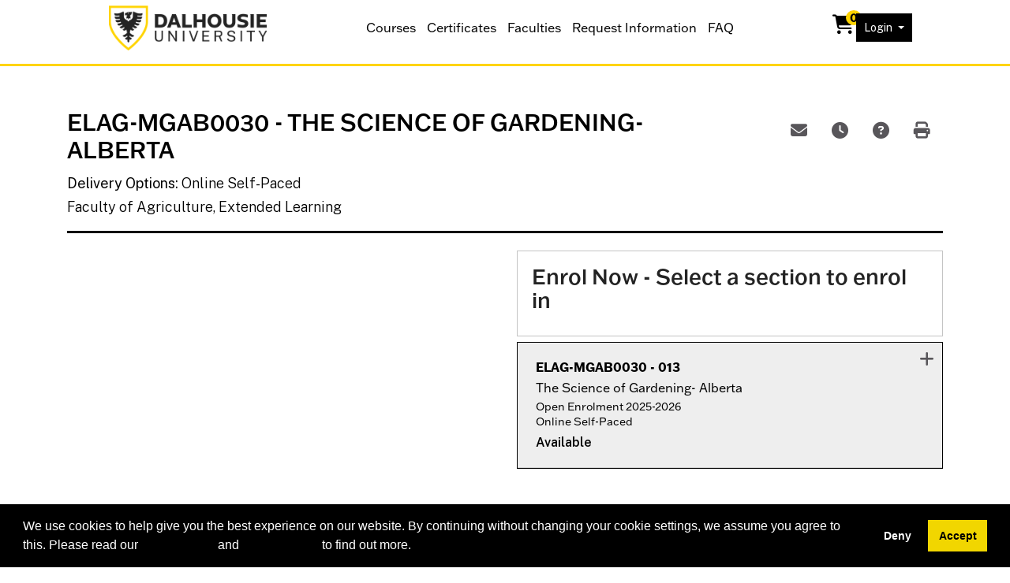

--- FILE ---
content_type: text/html;charset=UTF-8
request_url: https://registeratcontinuingeducation.dal.ca/search/publicCourseSearchDetails.do?method=load&courseId=2670467
body_size: 17489
content:














                 














  
  
 






  













    
    
    
    
    
    
    
    
    
    

    
    
    
    
    
    
    
    

    
    
    
    
    
    
    
    
    
    
    
    
    
    
    
    
    
    
    
    
    
    

    
    
    
    
    
    
    
           





  
  
  
  
  
  
  
  
  
  
  
  
  
  


















                 














  
  
 






  






















  











  
  
  
    
  


<!DOCTYPE html>
<!--[if lt IE 7]>      <html class="no-js lt-ie9 lt-ie8 lt-ie7"> <![endif]-->
<!--[if IE 7]>         <html class="no-js lt-ie9 lt-ie8"> <![endif]-->
<!--[if IE 8]>         <html class="no-js lt-ie9"> <![endif]-->
<!--[if gt IE 8]><!--> <html class="no-js"> <!--<![endif]-->
  <head>
    
    <meta http-equiv="X-UA-Compatible" content="IE=edge,chrome=1">

    
      
      <meta name="viewport" content="width=device-width, initial-scale=1.0">
    

    <title>ELAG-MGAB0030 The Science of Gardening- Alberta | Dalhousie University</title>
    
    	<meta name="title" content="ELAG-MGAB0030 The Science of Gardening- Alberta"/>
    	
    
    
    
    
    <!-- fetch the PV config manager's robots settings only if the page is not set as both nofollow and noindex" -->
    


<!-- fetch the PV config manager's robots settings only if the page is not set as both nofollow and noindex" -->



  
    
    
  
    
    
  


  
  
    <meta name="robots" content="index,follow"/>
  

    
    
<!-- OneCE Public Build Version:Dalhousie_2025.3.7, 581" -->
  


  
    <link rel="shortcut icon" href="/upload/publicViewFavicon/1/favicon.ico"  type="image/x-icon"/>    
  
  
  

  





  <link rel="stylesheet" type="text/css" href="/restricted/3rdPartyTools/deployed/bootstrap/css/bootstrap-4.3.1.min.css">
  <link rel="stylesheet" type="text/css" href="/restricted/3rdPartyTools/deployed/bootstrap-datepicker-1.6.4/dist/css/bootstrap-datepicker3.css">
  <link rel="stylesheet" type="text/css" href="/restricted/3rdPartyTools/bootstrap-float-label/bootstrap-float-labels-destiny.css">
  <link rel="stylesheet" type="text/css" href="/restricted/3rdPartyTools/icomoon/icomoon.css">
  

<link rel="stylesheet" type="text/css" href="/restricted/3rdPartyTools/fontawesome/font-awesome.css">
<link rel="stylesheet" type="text/css" href="/restricted/2025.3.7_581/css/core.css">

  <link rel="stylesheet" type="text/css" href="/restricted/2025.3.7_581/css/base.css">
  <link rel="stylesheet" type="text/css" href="/css/customBase.css">
















<script type="text/javascript" src="/restricted/2025.3.7_581/3rdPartyTools/deployed/jquery/latest/jquery-3.5.1.min.js"></script>


  <script type="text/javascript" src="/restricted/2025.3.7_581/3rdPartyTools/popper/popper.js"></script>
  <script type="text/javascript" src="/restricted/2025.3.7_581/3rdPartyTools/deployed/bootstrap/js/bootstrap-4.3.1.min.js"></script>
  <script type="text/javascript" src="/restricted/2025.3.7_581/3rdPartyTools/affix/affix.js"></script>


<script type="text/javascript" src="/restricted/2025.3.7_581/3rdPartyTools/deployed/modernizr/modernizr.custom.js"></script>
<script type="text/javascript" src="/restricted/2025.3.7_581/javascript/coreOnLoad.js"></script>



  
    <script type="text/javascript">
      var transactionDetailsForGA = 'null';
      if (transactionDetailsForGA.trim() && transactionDetailsForGA != 'null') {
        transactionDetailsForGA = JSON.parse(transactionDetailsForGA);
      }

      

      const studentNumberGA = '';
    </script>
  



  <script type="text/javascript">
  dataLayer = [{
      'Full Page Path': window.location.host + window.location.pathname,
      'Site' : 'registeratcontinuingeducation.dal.ca'
  }];
</script>

<script type="text/javascript">
(function(w,d,s,l,i){
w[l]=w[l]||[];w[l].push({
'gtm.start': new Date().getTime(),event:'gtm.js'
});
var f=d.getElementsByTagName(s)[0],
j=d.createElement(s),
dl=l!='dataLayer'?'&l='+l:''; j.async=true;j.src='https://www.googletagmanager.com/gtm.js?id='+i+dl;f.parentNode.insertBefore(j,f);
})(window,document,'script','dataLayer','GTM-MXNRGKP');
</script>









   <script type="text/javascript">
       const ga4code = 'G-PDQWDPV3RL';
       const schoolId = 'Dalhousie';
   </script>
   <script async src="https://www.googletagmanager.com/gtag/js?id=G-PDQWDPV3RL"></script>
   <script type="text/javascript" src="/restricted/2025.3.7_581/javascript/googleAnalyticsConfig.js"></script>






    <script src="https://kit.fontawesome.com/88125215cc.js" crossorigin="anonymous"></script>
    <link rel="stylesheet" href="https://use.typekit.net/anv8zqa.css">

    <link rel="preconnect" href="https://fonts.googleapis.com">
    <link rel="preconnect" href="https://fonts.gstatic.com" crossorigin>
    <link href="https://fonts.googleapis.com/css2?family=Public+Sans:ital,wght@0,300;0,400;0,600;1,300;1,400&display=swap" rel="stylesheet">

  </head>

  <body id="pageCourseProfile" class="   " style="zoom: 1;">
    


<!-- Missing Required Fields -->


  









<div id="warningPopupMissingRequiredFields" title="Missing Required Fields" style="display:none">
   <div id="warningPopupMissingRequiredFieldsPopupMessagePrefix" class="popupMessagePrefix">The following fields are required:</div>
   <div id="warningPopupMissingRequiredFieldsPopupMessage" class="popupMessage"></div>   
</div>
   



  









<div id="ajaxError" title="Error" style="display:none">
   <div id="ajaxErrorPopupMessagePrefix" class="popupMessagePrefix">Error has occurred.  Please reload this page and try the operation again.</div>
   <div id="ajaxErrorPopupMessage" class="popupMessage"></div>   
</div>
    























    
















  
    
      
      
      
    
    
  










  







  



  
  
  
  


















































    
















  
    
      
      
      
    
    
  










  







  



  
  
  
  



































































  
    
      
      
      
    
    
  










  







  



  
  
  
  












































    
    <div id="pageContainer" >

      
        <div id="headerWrapper" >
          
            <div id="header0Wrapper" class="navbar-dark bg-dark">
              <div id="header0Container" class="container" >
                <div id="header0" role="banner" class="row">
                  <div class="col-lg-12" >
                    <div id="header0ContentWrapper" class="row languageBarWrapper">
  <div>
    



    <div id="skip-to-main-container" class="row">
        <a id="skip-to-main" accesskey="M" class="skipToMainContentHidden skipToMainContent"  href="#mainContentWrapper" onfocus="showSkipToMainContainer()" onblur="hideSkipToMainContainer()">Skip to Main Content</a>
    </div>

  </div>  
  <div class="col-lg-12">
    




  </div>
</div>
                  </div>
                </div>
              </div>
            </div>
          

          
            <div id="header1Wrapper" class="navbar-dark bg-dark">
              <div id="header1Container" class="container" >
                <div id="header1" role="banner" class="row">
                  <div class="col-lg-12" >
                    <div class="utility-nav">
  





<div id="cartInfo" class="cartInfo">
  
  <span id="numItemsInCartHelpText" value="Your shopping cart has" />
  <span id="itemHelpText" value="Item" />
  <span id="itemsHelpText" value="Items" />
  <a href="/coursebasket/publicCourseBasket.do?method=load" id="shoppingCartLink" title="Your shopping cart has..." onclick="$(this).on('click', false);"><span class="glyphicon-shopping-cart glyphicon"></span>
    <span id="cartCount" class="badge rounded-circle badge-warning"></span></a>
</div>



<script type="text/javascript">
  var itemText = "Items";
  
  var cartTitle = $("#numItemsInCartHelpText").attr("value") +
    " " + 0 +
          " " + (itemText != null ? itemText.toLowerCase() : "");
  $("#shoppingCartLink").attr("title", cartTitle).attr("aria-label", cartTitle);
</script>

  















  
  
  
  
  

  
  






<div id="loginInfo" class="loginInfo d-none d-md-block">

  















                 














  
  
 






  












  
  
  
  
    <div class="dropdown headerStudentLoginContainer" >
      
      
        <a data-toggle="dropdown" href="#" id="loginDropdownMenuLink" class="headerStudentLoginDropdownLink dropdown-toggle" aria-haspopup="true" aria-expanded="false" aria-controls="collapseLoginMenuOptions">
          Login
        </a>
      
      <span id="dropdownMenu1" class="sr-only">Menu</span>
      <div id="collapseLoginMenuOptions" class="dropdown-menu dropdown-menu-right" role="menu" aria-labelledby="dropdownMenu1">
        <!-- this menu item has the disabled-on-click class in order to prevent double clicks thanks to the addDisableLinkAfterOneClickEvent in coreDelayedLoad.js -->
        
        <a class="dropdown-item disabled-on-click" role="menuitem" tabindex="-1" href="/portal/logon.do?method=load">
          Student Login
        </a>
        
        
          <a class="dropdown-item" role="menuitem" tabindex="-1" href="/portal/logonInstructor.do?method=load">
            Instructor Login
          </a>
        
        
        
      </div>
    </div>
  


  </div>


  <div class="menu-toggle">
      <div class="one"></div>
      <div class="two"></div>
      <div class="three"></div>
  </div>
</div>
                  </div>
                </div>
              </div>
            </div>                      
          
        
          
            <div id="header2Wrapper" >
              <div id="header2Container" class="container" >
                <div id="header2" role="banner" class="row">
                  <div class="col-lg-12" >
                    

                    
                    
                  </div>
                </div>
              </div>
            </div>
          
        
          
            <div id="header3Wrapper" >
              <div id="header3Container" class="container" >
                <div id="header3" role="banner" class="row">
                  <div class="col-lg-12" >
                    















  
  
  
  
  

  
  





<nav class="mainNavBar navbar navbar-expand-md navbar-light bg-light" role="navigation" id="globalNavigationBar">
  
    













                 














  
  
 






  









<!-- Brand and toggle get grouped for better mobile display -->
<a class="navbar-brand" tabindex="-1" href="#"></a>
<button class="navbar-toggler m-2" type="button" data-toggle="collapse" data-target="#mainNavBarCollapsable">
    <span class="sr-only">Toggle navigation</span>
    <span class="navbar-toggler-icon"></span>
  </button>
<!-- Collect the nav links, forms, and other content for toggling -->
<div class="collapse navbar-collapse" id="mainNavBarCollapsable">
  <ul class="nav navbar-nav">
    
      <li class="nav-item d-md-none">
        <a class="nav-link" id="nav1" href="/portal/logon.do?method=load">Student Login</a>
      </li>
      
        <li class="nav-item d-md-none">
          <a class="nav-link" role="menuitem" id="nav2" href="/portal/logonInstructor.do?method=load"> Instructor Login</a>
        </li>
      
      
    
    
      
      
      
    

    <li class="divider d-md-none"></li>


    <div class="wrapper" id="main-container-head">
    <a href="/">
        <img src="/images/dalhousie-logo.png" class="main-logo" alt="Dalhousie logo">
    </a>

    <nav class="main-nav">
        <li class="nav-item">
            <a class="nav-link" href="/search/publicCourseAdvancedSearch.do?method=load">
                Courses
            </a>
        </li>
        <li class="nav-item">
            <a class="nav-link" href="/search/publicCourseCertificateSearch.do?method=load">
                Certificates
            </a>
        </li>
        <li class="nav-item">
            <a class="nav-link" href="/public/listProgramAreas.do?method=load">
                Faculties
            </a>
        </li>
        <li class="nav-item">
            <a class="nav-link" href="/public/student/studentRequestInformation.do?method=load">
                Request Information
            </a>
        </li>
        <li class="nav-item">
            <a class="nav-link" href="/faq/faq.jsp">FAQ</a>
        </li>
        <div class="mobile-nav">
            <h6>LOGIN</h6>
            <li>
                <a href="/portal/logon.do?method=load">Student Login</a>
            </li>
            <li>
                <a href="/portal/logonInstructor.do?method=load">Instructor Login</a>
            </li>
            <li>
                <a href="/portal/logonFamily.do?method=load">Family/Group Login</a>
            </li>
        </div>
    </nav>
</div>

  </ul>
</div>

  
</nav>


                    
                                  
                  </div>
                </div>
              </div>
            </div>
          
        </div>
      

      <div id="mainContentWrapper" >
        <div id="mainContentContainer" class="container" >
            <div class="row" >
            

            <main id="mainContent" role="main" class=' col-md-12 ' >
              <div id="secondaryNavigation">
                
                
                    <div id="breadcrumb" >
                        <div class="row" >
                            <div class="col-lg-12" >
                                










                 














  
  
 






  










<div id="searchBreadcrumb">
  <i class="glyphicon glyphicon-chevron-left" id="searchBreadcrumbBackIcon" aria-hidden="true"></i>
  <a id="searchResultsLink" href="javascript:;" onClick="window.history.back(); return false;">
    <span>Search Results</span>
  </a> 
  <span class="searchBreadcrumbSeparator"></span> 
   
  <a id="searchAgainLink" href="/search/publicCourseAdvancedSearch.do;jsessionid=7076081745130B0F3FDFD3D7FE4D69D3?method=load&amp;">
    <span>Search Again</span>
  </a>
  
  
</div>
                            </div>
                        </div>
                    </div>
                
              </div>
	          
	            <header id="contentHeader">
                  
                  
                  
                  <div class="row" >
                    <div class="col-lg-8" id="pageHeader">
                      
                        
                          






















                 














  
  
 






  

















  <h1>
    <span class='courseCode'>
<span class="courseCode">ELAG-MGAB0030</span></span><span class='nameAndCodeSeparator'> - </span><span class='sectionCode'> 
<span class="courseCode"></span> </span><span class='title'> The Science of Gardening- Alberta </span>
  </h1>
  <div class="cl_rating"></div>

  <div id="courseId" class="d-none">2670467</div>
   
  











  









  
    
    
      <div id="courseProfileInstructionMethods" class="courseProfileInstructionMethods">
        <span class="labelSpanStyle">Delivery Options</span>
        <span>
          
            
            <span>Online Self-Paced</span>
          
        </span>
      </div>
    
  

  
  
  
  






      
    
      
        
      
      
    
    <div class="orgUnitPublicName">
      Faculty of Agriculture, Extended Learning
    </div>
  



  












                        
                        
                      
                      
                    </div>
                    
                      <div class="col-lg-4" id="pageHeaderActions">
                        
























                 














  
  
 






  

















  <div class="row" >
    <div id="courseProfileActions" class="col-lg-12 d-none d-lg-block">
      <div class="btn-group float-right">
        
          <button id="buttonCourseProfileActionEmail" type="button" class="btn"
                  data-toggle="tooltip" data-container="body" title="Email this information to yourself or a friend"
                  onClick="util.navigateEncoded('/search/courseSectionInfoRequest.do?method=load&pageVal=EmailTo&courseId=2670467')">
            <span class="glyphicon glyphicon-envelope"></span>
            <span class="sr-only">Email this information to yourself or a friend</span>
          </button>

          
            <button id="buttonCourseProfileActionRemind" type="button" class="btn"
                    data-toggle="tooltip" data-container="body" title="Remind me of this course at a later date"
                    onClick="util.navigateEncoded('/search/courseSectionInfoRequest.do?method=load&pageVal=Remind&courseId=2670467')">
              <span class="glyphicon glyphicon-time"></span>
              <span class="sr-only">Remind me of this course at a later date</span>
            </button>
          

          
            <button id="buttonCourseProfileActionInquiry" type="button" class="btn"
                    data-toggle="tooltip" data-container="body" title="Course Inquiry"
                    onClick="util.navigateEncoded('/public/student/studentRequestInformation.do?method=edit&type=0&courseNumber=2670467&notify=section')">
              <span class="glyphicon glyphicon-question-sign"></span>
              <span class="sr-only">Course Inquiry</span>
            </button>
          
        

        <button id="buttonCourseProfileActionPrint" type="button" class="btn"
                data-toggle="tooltip" data-container="body" title="Print Version"
                onClick='util.print()'>
          <span class="glyphicon glyphicon-print"></span>
          <span class="sr-only">Print Version</span>
        </button>
      </div>
    </div>
  </div>



  <div class="row" >
    <div class="col-lg-12 courseSocialMediaContainer d-none d-lg-block" >
      <div class="addthis_toolbox addthis_32x32_style addthis_default_style">  <a class="addthis_button_facebook_follow" addthis:userid="dalopenlearning"></a>  <a class="addthis_button_twitter_follow" addthis:userid="Dalnews"></a>  <a class="addthis_button_youtube_follow" addthis:userid="DalhousieU"></a>  </div>  <script type="text/javascript" src="//s7.addthis.com/js/300/addthis_widget.js#pubid=xa-5367cef622b2652c"></script>
    </div>
  </div>


                      </div>
                    
                  </div>
                                  		
	            </header>
	          

              
                <div id="contentModule1" >
                  <div class="row" >
                    <div class="col-lg-12" >
                      



















                 














  
  
 






  















<div id="errorPanel">
  





















  


  






     



</div>

  
    
  


                    </div>
                  </div>
                </div>
              

              
                <div id="contentModule2" >
                  <div class="row" >
                    <div class="col-lg-6" >
                       













 



<div class="loadingIndicatorWrapper courseProfileLoadingIconWrapper d-md-none">
  <div id="loadingIndicator_course" class="text-center">
    <span class="glyphicon glyphicon-refresh spin"></span>      
  </div>
  <div id="loadingIndicatorMessage_course" class="text-center">Loading...</div>
</div>

<div id="courseProfileWrapper" class="d-none d-md-block">
  














                 














  
  
 






  















  
    <div id="courseProfileJumpToSections" class="d-lg-none">
      <a id="buttonJumpToSections" href="#courseProfileSections" class="btn btn-secondary">Sections Available for Registration</a>
    </div>
  

  <div id="courseProfile">    
    
      
        

        
        
          
            <div id="courseProfileFeaturedVideo" class="featuredVideo">
              <div class="video">
                <iframe width="1250" height="703" src="https://www.youtube.com/embed/ueIe2TikTY4" title="MG Video 2024" frameborder="0" allow="accelerometer; autoplay; clipboard-write; encrypted-media; gyroscope; picture-in-picture; web-share" referrerpolicy="strict-origin-when-cross-origin" allowfullscreen></iframe>
              </div>
              
            </div>
          
        

        <div class="courseDescriptionCollapsibleWrapper" >
          
          
            
              <div id="courseProfileOfficialCourseDescription">
                <h2>Course Description</h2>
                <div style="background:#eeeeee;border:1px solid #cccccc;padding:5px 10px;">Our Master Gardener courses are online, independent study courses.&nbsp; Students work at their&nbsp;own pace and have <strong>up to nine months</strong>, per course,&nbsp;to complete all assignments and quizzes.&nbsp;Students who are most successful with this approach to learning are those who are self-directed and self-disciplined.</div>

<p>The Science of Gardening is a web-based distance education course and is part of the Master Gardener Training Program. This is an exciting way of learning, giving you the opportunity to work at a pace that is convenient to you.&nbsp; It will help you understand the relationship between the plants and their environment. Once you have grasped this, you will be able to modify conditions to better suit the plant and to anticipate problems based on the ecosystem. You will be much better prepared to garden sustainably.</p>
              </div>
            
          

          

          
          

          
          
            
              <div id="courseProfileCatalogCourseDescription">
                <h2>Course Outline                 </h2>
                <p>This course&nbsp;will give you a comprehensive understanding of a plant&#39;s basic functions, its interaction with its surroundings and its responses to changes in its environment. It will lead to an understanding of the scientific basis for many of the principles and practices of gardening.</p>

<h4>Topics include:</h4>

<ul>
	<li>Soil systems</li>
	<li>Plant physiology</li>
	<li>Plant nutrition</li>
	<li>Plant propagation</li>
</ul>

<p><strong>Marking Scheme</strong></p>

<table>
	<tbody>
		<tr>
			<td>Quiz 1 - The Soil System</td>
			<td>15</td>
		</tr>
		<tr>
			<td>Assignment 1 - Soil Texture Test</td>
			<td>10</td>
		</tr>
		<tr>
			<td>Quiz 2 - Plant Physiology</td>
			<td>15</td>
		</tr>
		<tr>
			<td>Assignment 2 - Translocation</td>
			<td>10</td>
		</tr>
		<tr>
			<td>Quiz 3 - Plant Nutrition</td>
			<td>15</td>
		</tr>
		<tr>
			<td>Assignment 3 - Nutrient Deficiency Symptoms</td>
			<td>10</td>
		</tr>
		<tr>
			<td>Quiz 4 - Plant Propagation</td>
			<td>15</td>
		</tr>
		<tr>
			<td>Assignment 4 - Seed Germination and Transplanting</td>
			<td>10</td>
		</tr>
		<tr>
			<td><strong>Total</strong></td>
			<td><strong>100</strong></td>
		</tr>
	</tbody>
</table>

<p>Successful completion of the course requires a passing grade of&nbsp;<strong>60% in each of the four sections</strong>. This is a combination of your grades from your tests and assignments. Students are required to complete all tests and assignments within the course.</p>
              </div>
            
          

          
          
            
          

          
          
            
              <div id="courseProfileNotes">
                <h2>Notes</h2>
                <p><strong>Required Text:&nbsp;</strong>Botany for Gardeners by Brian Capon.&nbsp; There are numerous editions in print, but all will serve our purposes. You may borrow the book from your local library or buy it locally or on-line.</p>

<p><b>Technical Requirements:&nbsp;</b>Internet (High Speed preferred)</p>

<p><strong>Course Dates:</strong>&nbsp;All courses open on October 1st, and close July 31st.</p>

<p><strong>Number of Courses</strong>: Students are to take ONE course at a time, unless otherwise approved by Extended Learning.</p>

<p><strong>Refunds:&nbsp;</strong>Course refunds are eligible up to two weeks after registering for your course.&nbsp;The refund amount will be adjusted to include a non-refundable administrative fee of $50.00. After that two-week period, there are <strong>no course refunds.</strong></p>
              </div>
            
          

          
            
              
                <div class="courseProfileRequiredPrerequisites">
                  <h2>Prerequisites</h2>
                  <p>It is recommended that the Master Gardener Program Courses be taken in the following order:</p>

<ol>
	<li><strong>The Science of Gardening</strong></li>
	<li>Maintaining the Garden</li>
	<li>Plant ID and Use</li>
	<li>The Art of Gardening</li>
</ol>
                  
                    
                    
                      
                    
                  
              </div>
            
          

          
          
            
              <div id="courseProfileRecommendedPrerequisites">
                <h2>Recommended For</h2>
                <p>Anyone who has a passion or interest in gardening in your backyard or community.&nbsp;</p>

<p>Anyone interested in working towards becoming a Master Gardener within the <a href="https://mgaab.org/">Master Gardener Association of Alberta</a>.</p>

<p>Anyone looking to expand on their gardening knowledge.</p>
              </div>
            
          

          
          
            
              <div id="courseProfileTargetAudience">
                <h2>Testimonials</h2>
                <p>&quot;I have been gardening for years and had never put much thought into the &quot;science&quot; behind it. This course was very informative. I really enjoyed it but my favorite was the hands-on assessments. Good fun!&quot;</p>

<p>&quot;Colleen has a wealth of knowledge. Her email responses were always very prompt and helpful. I also enjoyed the live sessions, and the feeling of 1 on 1 during office hours. I am so happy to have had her instruction through this course and look forward to the next 3!&quot;</p>
              </div>
            
          

          
          
            
              <div id="courseProfileInstructors">
                <h2>Instructors</h2>
                <ul class="list-unstyled">
                  
                    <li>
                      
                      
                      









  
  
    
    
  








  
  















  
    
      
      
      
    
    
  


















  
  
  
  

  
  
  
    
    
    
      
        
        
          <a href="#" id="linkinstructor_10844513" data-toggle="modal" data-target="#instructor_10844513" class="">
            <span class="instructorName">Colleen Tanner</span>
          </a>
        
      
    
    


































                      
                      
                    </li>
                  
                </ul>
              </div>
            
          
          
          
          
            
            
            
            
          
                
          
          
          
          
            
          
            
              
              <div id="courseProfileCertificates">
                
                
                
                  
                  
                  

                    

                    
                      
                      
                        
                      
                      

                           

                              <h2>Applies Towards the Following Certificates</h2>
                              <ul class="list-unstyled">
                              
                              
                          

                      
                      <li>
                        <a href="/public/category/courseCategoryCertificateProfile.do;jsessionid=7076081745130B0F3FDFD3D7FE4D69D3?method=load&certificateId=1861030">
                          Master Gardener Training Program- Alberta
                        </a>
                        :
                        <span>
                          
                            Required
                          
                        </span>
                      </li>
                    
                    
                  
                  
                  
                    </ul>
                  
              </div>
            
          

          
          
          















          


        </div>
      
      
      
  </div>

</div>




                    </div>
                    <div class="col-lg-6" >
                      
<div class="loadingIndicatorWrapper courseProfileSectionsLoadingIconWrapper d-none d-md-block">
  <div id="loadingIndicator" class="text-center">
    <span class="glyphicon glyphicon-refresh spin"></span>      
  </div>
  <div id="loadingIndicatorMessage" class="text-center">Loading...</div>
</div>

<script type="text/javascript" src="/restricted/2025.3.7_581/javascript/marketingQuestionOnLoad.js"></script>

































                 














  
  
 






  

















<div id="mobileResizeHelper" class="d-md-none"></div>




























<div id="courseProfileSections" class="d-none d-md-block">
  

  
    <div class="card card-body sectionHeader " id="sectionEnrollmentHeader">
      <h2><span class="sectionHeaderTitle">Enrol Now - Select a section to enrol in</span></h2>
    </div>
  

  
  
    
  

  <form name="publicCourseSearchDetailsForm" id="formCourseSearchDetails" method="post" action="/search/publicCourseSearchDetails.do;jsessionid=7076081745130B0F3FDFD3D7FE4D69D3?">
    <input type="hidden" name="method" value="load">
    <input type="hidden" name="selectedQueryString" value=''>
    <input type="hidden" name="cspIndex" value="true">
    <input type="hidden" name="isPageDisplayed" value="true">
      
        
          
          <div id="courseProfilePanel_2670467">
            <div id="courseSectionsAccordion" class="panel-group">
              
              
              
              	
              
              
                

                <div id="courseSectionPanel_12905699" class="courseSection card panel-default">
                  

                  
                  
                  
                  
                  
                  

                  <div class="card-header collapsed panelHeadingToggle" aria-expanded="false" data-toggle="collapse" href="#courseSectionDetails_12905699">
                    <div class="card-title">
                      <div class="form-row">
                        <div class="col-lg-5 col-10 col-sm-10 sectionHeaderCourseCodeContainer">
                          
                          
                          
                            
                            <h3 class="courseSectionTitle">
                              <span class='courseCode'>ELAG-MGAB0030</span><span class='nameAndCodeSeparator'> - </span><span class='sectionCode'> 013 </span><span class='title'>  </span>
                            </h3>
                          
                        </div>
                        <div class="col-lg-1 col-2 col-sm-2 order-lg-last sectionHeaderChevronContainer float-right">
                          <a href="#courseSectionDetails_12905699" class="float-right">
                            <span class="sr-only">Expand or collapse ELAG-MGAB0030 - 013</span>
                            <span class="glyphicon glyphicon-plus panelHeaderIcon float-right" aria-pressed="false"></span>
                          </a>
                        </div>
                        <div class="col-lg-3 col-12 col-sm-12 sectionHeaderSemesterContainer">
                          
                            <div class="courseSectionTitle">
                              The Science of Gardening- Alberta
                            </div>
                          
                          
                            
                            
                              
                              <div class="courseSectionSemester">
                                
                                
                                  <span class="courseSectionTerm">
                                    Open Enrolment 2025-2026
                                  </span>
                                
                                
                              </div>
                            
                          
                        </div>
                        <div class="col-lg-3 col-12 col-sm-12 sectionHeaderDeliveryContainer">
                          
                          <div class="courseSectionDelivery">
                            
                              
                                
                                  
                                    Online Self-Paced
                                  
                                
                              
                            
                          </div>
                        </div>
                      </div>
                      
                      
                      
                      
                        <div class="row courseProfileSectionAvailabilityStatus">
                          <div class="col-lg-8">
                            <span class="courseProfileSectionAvailability courseProfileSectionAvailability_available" >
                              Available
                              
                            </span>
                          </div>
                          
                          <div class="col-lg-1"></div>
                        </div>
                        
                        
                        
                          
                          
                            
                              
                            
                          
                        
                        
                          
                          
                        
                      
                    </div>
                  </div>

                  <div id="courseSectionDetails_12905699" class="panel-collapse collapse" data-parent="#courseSectionsAccordion">
                    <div class="card-body">
                      <div class="courseSectionEnrollmentActions text-center buttons">
                        
                        

                        
                        
                          
                            
                          
                        

                        
                        
                          <span class="hiddenHook collapseAllSectionHook" ></span>
                        

                        
                        
                          
                            
                              
                                
                                
                                
                                  
                                  
                                    
                                      
                                        
                                          
                                          
                                            
                                            
                                              
                                              <span class="hiddenHook earliestEnrollableSectionHook" ></span>
                                            
                                            
                                            
                                            <button type="button" id="buttonAddToBasket12905699" name="buttonAddToBasket12905699" onClick="return doRegisterForCourse(this.form, '12905699', 'addToCartAjax','addToBasket', false)" value="Add to Cart" autocomplete="off"  class="btn btn-primary noFloat">Add to Cart</button>
                                            
                                              
                                              
                                            
                                          
                                        
                                      
                                      
                                    
                                    
                                    
                                    
                                  
                                
                              
                            
                            
                          
                        
                      </div>

                      <div class="courseSectionDescription">
                         
                          
                          <div class="section sectionTitle">
                            <div class="form-row">
                              <div class="header col-4 col-sm-4">
                                <span class="labelSpanStyle">Section Title</span>
                              </div>
                              <div class="content col-8 col-sm-8">
                                <span>The Science of Gardening- Alberta</span>
                              </div>
                            </div>
                          </div>
                          
                        

                       

                        
                          
                        

                                         




<div class="section courseSectionSchedule">
  
    
    
    
      
        
                
                                  
          
          
          
            
              
                <div class="section sectionSchedule">
                  <div class="section sectionScheduleType">
                    <div class="form-row">
                      <div class="header col-4 col-sm-4">
                        <span class="labelSpanStyle">Type</span>
                      </div>
                      <div class="content col-4 col-sm-4">
                        <span>
                          Online - Self-Paced
                        </span>
                      </div>
                    </div>
                  </div>
      
                  
                   
                  <div class="section sectionScheduleMeetingDates">
                    <div class="form-row">
                      <div class="header col-4 col-sm-4">
                        <span class="labelSpanStyle">Dates</span>
                      </div>
                      <div class="content col-6 col-sm-6">
                        <span>                                          
                                                                    
                            
                              
                              
                              Oct 01, 2025 to Jul 31, 2026
                            
                            
                          
                        </span>
                      </div>
                    </div>
                  </div>
                   
                  
                </div>                                      
              
            
                     
        
      
    
 
</div>

                        
                          
                          <div class="section sectionNumberOfSessions">
                            
                          </div>

                          
                          
                          
                            
                              
                              
                              
                                <div class="section sectionContactHours">
                                  <div class="form-row">
                                    <div class="header col-4 col-sm-4">
                                      <span class="labelSpanStyle">
                                          Total Learning Hours
                                      </span>
                                    </div>
                                    <div class="content col-8 col-sm-8">
                                      <span>
                                        65.0
                                      </span>
                                    </div>
                                  </div>
                                </div>
                              
                            
                          

                        
                        
                        
                        

                        

                        
                        
                          
                            <div class="section sectionInstructionMethods">
                              <div class="form-row">
                                <div class="header col-4 col-sm-4">
                                  <span class="labelSpanStyle">Instruction Delivery Method(s)</span>
                                </div>
                                <div class="content col-8 col-sm-8">
                                  <table class="sectionDeliveryOptions">
                                    
                                      <tr>
                                        <td class="sectionDeliveryOptionName">
                                          
                                          






  


  


















  
    
      
      
      
    
    
  


















  
  
  
  

  
  
  
    
    
    
      
        
        
          <a href="#" id="linkinstructionMethodInfoModal2357486" data-toggle="modal" data-target="#instructionMethodInfoModal2357486" class="">
            Online Self-Paced
          </a>
        
      
    
    































  

                                        </td>

                                        
                                        <td>&nbsp;</td>
                                      </tr>
                                    
                                  </table>
                                </div>
                              </div>
                            </div>
                          
                        

                        
                        
                        
                        
                        
                            <div class="section sectionTuitionProfiles">
                              <div class="form-row">
                                <div class="header col-4 col-sm-4">
                                  <span class="labelSpanStyle flexSpan">
                                    Course Fee(s)
                                    
                                  </span>
                                </div>
                                <div class="content col-8 col-sm-8">
                                  
                                    
                                      <table class="sectionTuitionProfiles">
                                        
                                          
                                        
                                          
                                          
                                          
                                          

                                          
                                          
                                          


                                          

                                          
                                            
                                            <tr class="tuitionProfile_12905706">
                                              <td class="tuitionProfileName">
                                                <span class="profileName">
                                                  
                                                    
                                                    
                                                      



























  
    
      
      
      
    
    
  


















  
  
  
  

  
  
  
    
      Tuition
    
    
    
    































                                                    
                                                  
                                                </span>
                                                
                                                <span class="creditType">
                                                  non-credit
                                                </span>
                                                
                                                
                                              </td>
                                              
                                                <td class="tuitionProfileFees">
                                                  
                                                    
                                                    
                                                    $488.00
                                                    
                                                  
                                                  
                                                  
                                                  
                                                </td>
                                                <td class="tuitionProfileRestrictions">
                                                  










  
    
      
      
    
    
  









                                                </td>
                                              
                                            </tr>
                                          
                                        
                                        
                                      </table>
                                    
                                    
                                  
                                </div>
                              </div>
                            </div>

                        

                        
                        
                        


                        


                        
                        
                          
                          

                          
                          
                            
                              
                                
                              
                            
                          
                          

                          
                            
                              <div class="section sectionDiscounts">
                                <div class="form-row">
                                  <div class="header col-4 col-sm-4">
                                    <span class="labelSpanStyle">Potential Discount(s)</span>
                                  </div>
                                  <div class="content col-8 col-sm-8">
                                    <ul class="list-unstyled">
                                      
                                        
                                          <li>
                                            
                                            





























  
    
      
      
      
    
    
  


















  
  
  
  

  
  
  
    
    
    
      
        
        
          <a href="#" id="linkdiscountInfoModal13752364" data-toggle="modal" data-target="#discountInfoModal13752364" class="">
            ELAG - Last Call Registration Discount Save 10%
          </a>
        
      
    
    































                                            
                                          </li>
                                        
                                      
                                      
                                    </ul>
                                  </div>
                                </div>
                              </div>
                            
                          
                        

                        
                        
                          
                          
                          
                            
                            
                              
                            
                          
                            
                            
                              
                            
                          

                          
                        

                        
                        
                          
                           

                          
                          
                            
                          
                        

                        
                        
                        

                        
                        
                          <div class="section sectionInstructors">
                            <div class="form-row">
                              <div class="header col-4 col-sm-4">
                                <span class="labelSpanStyle">Instructors</span>
                              </div>
                              <div class="header col-8 col-sm-8">
                                <ul class="list-unstyled">
                                  
                                    <li>
                                      
                                      









  
    
    
    
    
  
  








  
  















  
    
      
      
      
    
    
  


















  
  
  
  

  
  
  
    
    
    
      
        
        
          <a href="#" id="linkinstructorContract_12905713" data-toggle="modal" data-target="#instructorContract_12905713" class="">
            <span class="instructorName">Colleen Tanner</span>
          </a>
        
      
    
    


































                                      
                                    </li>
                                  
                                </ul>
                              </div>
                            </div>
                          </div>
                        

                        

                        
                        
                          
                              
                          

                          
                        

                        
                        

                        
                        
                          
                        

                        
                        

                        
                        
                          <div class="section sectionNotes">
                            <h4 class="courseSectionNotesTitle"><span class="labelSpanStyle">Section Notes</span></h4>
                            <div>
                                <p>Registration deadline is January 31st, 2026!</p>

<p>Tuition is refunded if a course is cancelled by Extended Learning. Learners are also eligible for a refund if they formally withdraw within two weeks after registering for a course by emailing <a href="mailto:Extended.Learning@dal.ca?subject=Course%3A%20ELAG-MGAB0030%20-%20013%20The%20Science%20of%20Gardening-%20Alberta">Extended.Learning@dal.ca</a>. The refund amount will be adjusted to include a non-refundable administrative fee of $50.00. After that two-week period, there are <strong>no course refunds.</strong></p>

<p>You will receive a welcome email after registering for your course, with&nbsp;respect to your login information for OpenDal (our Learning Management System). All course materials, content and resources are housed in OpenDal.&nbsp;</p>

<p>This course is considered a non-credit course.&nbsp;It does&nbsp;not qualify for a&nbsp;T2202 during tax time.</p>
                            </div>
                          </div>
                        

                        
                        

                        
                        
                          
                        

                        
                        



                          
                        
                        

                        <div class="section sectionOnlineResources">
                          
                        </div>
                      </div>
                    </div>
                  </div>
                </div>
              
            </div>
          </div>
        
        
      
  </form>
  








  

















  
    
      
      
      
    
    
  







  






  







  
  
  
  

































</div>






                    </div>
                  </div>
                </div>
              

              

              

              

              

              

              
                <div id="contentModule8">
                  <div class="row">
                    


<div class="col-lg-6">
  
    
  
    
  
    
  
    
  
</div>
<div class="col-lg-6">
  
    
  
    
  
    
  
    
  
</div>

                  </div>
                </div>
              
              
              <div id="requiredFieldInstruction" class="form-text d-none">
                <div class="row" >
                  <div class="col-lg-12" >
                    Required fields are indicated by <span class="requiredFieldLabel"></span>.
                  </div>
                </div>
              </div>                          
            </main> 

            
          </div> 
        </div>
      </div> 

      
        <footer id="footer" >
          
            <div id="footer1Wrapper"> 
              <div id="footer1Container" class="container" > 
                <div id="footer1" class="footer1" role="navigation">
                  <div class="row">
                    <div class="col-lg-12">
                      
<a href="/">
    <img src="/images/dalhousie-footer-logo.png" class="footer-logo" alt="footer-logo">
</a>
<div class="footer-container">
    <div class="left">
        <div class="social-media">
            <a href="https://www.facebook.com/dalopenlearning" target="_blank">
                <i class="fa-brands fa-facebook-f"></i>
            </a>
            <a href="https://www.linkedin.com/company/dalhousie-university-open-learning/" target="_blank">
                <i class="fa-brands fa-linkedin"></i>
            </a>
            <a href="https://www.youtube.com/c/DalFacultyofOpenLearningCareerDevelopment" target="_blank">
                <i class="fa-brands fa-youtube"></i>
            </a>
        </div>
        <nav>
            <li class="nav-item"><a class="nav-link" href="/search/publicCourseAdvancedSearch.do?method=load">Courses</a></li>
            <li class="nav-item"><a class="nav-link" href="/search/publicCourseCertificateSearch.do?method=load">Certificates</a></li>
            <li class="nav-item"><a class="nav-link" href="/public/listProgramAreas.do?method=load">Programs</a></li>
            <li class="nav-item"><a class="nav-link" href="/public/student/studentRequestInformation.do?method=load">Request Information</a></li>
            <li class="nav-item"><a class="nav-link" href="/faq/faq.jsp">FAQ</a></li>
        </nav>
    </div>
    <div class="right">
        <img src="/images/logo_destiny_one.png" class="d1">
        <small>Copyright &copy; 2022 Dalhousie University. All Rights Reserved.</small>
    </div>
</div>
<div style="display: none;">
    <section id="login-faq" class="faq">
        <div id='uniqueID001' class='variable-content'>
<div class='variable-content-item'>
<h2>Frequently Asked Log-In Questions</h2>

<p><strong>What is OpenDal?</strong><br />
OpenDal is the learning management system for lifelong learning at Dalhousie University. OpenDal is accessed by logging into your student profile via the Student Portal using either your NetID or your OPEN_X username.</p>

<p><strong>What is a NetID username?</strong><br />
The NetID username is your Dalhousie University account. It gives you access to your Dalhousie email, OpenDal (the University&#39;s lifelong learning Learning Management System, or LMS), off-campus access to Library e-resources, and to other services at Dalhousie. If you enrol in a course that requires access to university resources like the libraries or other services, you will use your NetID to log in to the student portal.</p>

<p><strong>What is an Open_X username?</strong><br />
An OPEN_X username is provided after you have created your student profile. Using the OPEN_X username, you may log in to the Student Portal to access your course and additional student materials. Please note: If you register for a course that requires a NetID, your OPEN_X username will no longer be active and you should log in using your NetID.</p>

<p><strong>How do I know if I have a NetID?</strong><br />
If you have a student or staff email account at Dalhousie University, you have a NetID username and password. If you enrol in a course that requires a NetID to access additional library resources, and you have never had a NetID before, you will receive an email with instructions on how to activate your NetID.</p>

<p><strong>What if I can&#39;t remember my NetID password?</strong><br />
If you&rsquo;ve forgotten your NetID password, go to <a href="https://myaccount.dal.ca">myaccount.dal.ca</a> a&nbsp;and choose &ldquo;Begin Password Reset&rdquo; from the Forgot Your Password section of the page.</p>

<p><strong>What&#39;s the difference between NetID and OPEN_X usernames?</strong><br />
An OPEN_X username is provided when you create a profile on this website. It can be used to login to your student portal until you enrol in a course that requires NetID access. Once you activate your NetID and set a password by visiting <a href="https://myaccount.dal.ca">myaccount.dal.ca</a>, you will use your NetID username and password to enrol in courses and access your student information.</p>

<p><strong>Who can I contact if I need help logging in to the Student Portal?</strong><br />
Please contact the Faculty of Open Learning and Career Development at <a href="mailto:openlearning@dal.ca">openlearning@dal.ca</a> for assistance.</p></div></div>
    </section>
</div>
                    </div>
                  </div>
                </div> 
              </div>
            </div>
          

          
            <div id="footer2Wrapper"> 
              <div id="footer2Container" class="container" >
                <div id="footer2" class="footer2" role="contentinfo">
                  
                    <div class="row">
                      <div class="col-12 col-sm-12" id="footer2Sub1">
                        

                      </div>
                    </div>
                  
                  
                    <div class="row">
                      <div class="col-12 col-sm-12" id="footer2Sub2">
                        

                      </div>
                    </div>
                  
                  
                    <div class="row">
                      <div class="col-12 col-sm-12" id="footer2Sub3">
                        <div class="poweredByDestinyOneWrapper">
  <div class="poweredByDestinyOne">
    <a href="https://www.moderncampus.com" target="_blank" >
      <img src="/images/powered_modern_campus.png" alt="Powered by Lifelong Learning EE" title="Powered by Lifelong Learning EE"/>
    </a>
  </div>
</div>

                      </div>
                    </div>
                  
                </div>
              </div>
            </div>
          
        </footer>
      
    </div>

    <div id="cms-items" style="display:none">
        <div id='CM000003' class='variable-content'>
<div class='variable-content-item'>
<p>Your Destiny One username is in the format OPEN_X000000.</p></div></div> 
        <div id='CM000004' class='variable-content'>
<div class='variable-content-item'>
<p>This will be your preferred email address for receiving communications.</p></div></div>
    </div>

   
    










<div id='variableContentBlockPG0198' style='display:none' class='variable-content'>
<div class='variable-content-item'>
We use cookies to help give you the best experience on our website. By continuing without changing your cookie settings, we assume you agree to this. Please read our <a href="#" id="linkcontentBlockPG0199" data-toggle="modal" data-target="#contentBlockPG0199" class="">cookie policy</a> and <a href="#" id="linkcontentBlockPG0011" data-toggle="modal" data-target="#contentBlockPG0011" class="">privacy policy</a> to find out more.</div></div>












  


























  
    
      
      
      
    
    
  


















  
  
  
  







































































  
    
      
      
      
    
    
  


















  
  
  
  



































  <script type="text/javascript">
      var acceptMsg = 'Accept';
      var denyMsg =  'Deny';
      var dismissMsg = 'Dismiss';

      var acceptAriaLabel = 'accept cookies';
      var denyAriaLabel = 'deny cookies';
      var dismissAriaLabel = 'dismiss cookie message';
  </script>

  <link rel="stylesheet" type="text/css" href="/restricted/3rdPartyTools/cookieconsent/3.1.0/cookieconsent.min.css" />
  <script type="text/javascript" src="/restricted/2025.3.7_581/3rdPartyTools/cookieconsent/3.1.0/cookieconsent.min.js"></script>
  <script type="text/javascript" src="/restricted/2025.3.7_581/javascript/cookiePolicyConsent.js"></script>









<div class="modal fade" id="sessionTimeoutPromptModal" role="dialog" aria-labelledby="labelsessionTimeoutPromptModal" data-keyboard="false" data-backdrop="static" >
      <div class="modal-dialog  modal-lg">
        <div class="modal-content">
          
          
            <div class="modal-header">
              
              
                <h2 class="modal-title" id="labelsessionTimeoutPromptModal">Session Time-Out</h2>
              
            </div>
           
          <div  class="modal-body modalForMessage">
            
          <div id="sessionTimeoutPromptModalContentDiv">
            <div>
    <span id="timeoutPendingMessage">For security reasons and the protection of your personal information, your session will time out due to a period of inactivity in <span class="timeoutMinutes"></span> minute(s) and <span class="timeoutSeconds"></span> second(s). Click <span class="buttonReference">Extend My Session</span> to continue.</span>
    <span id="timeoutOccurredMessage" class="d-none">For security reasons and the protection of your personal information, your session timed out after a period of inactivity. You will be redirected to the home page.</span>
  </div>
          </div>
        </div>
        
          <div class="modal-footer">
            
              <button type="button" id="buttonSessionKeepAlive" name="buttonSessionKeepAlive" onClick="" value="Extend My Session" autocomplete="off"  class="btn btn-primary ">Extend My Session</button>    
  <button type="button" id="buttonSessionExpired" name="buttonSessionExpired" onClick="" value="OK" autocomplete="off"  class="btn btn-primary d-none">OK</button>
            
            
         </div>
        
        
        </div>
      </div>
    </div>
    
    
    <div class="modal fade" id="confirmPromptModal" role="dialog" aria-labelledby="labelconfirmPromptModal" data-keyboard="false" data-backdrop="static" >
      <div class="modal-dialog  modal-lg">
        <div class="modal-content">
          
          
            <div class="modal-header">
              
              
                <h2 class="modal-title" id="labelconfirmPromptModal">Confirm</h2>
              
            </div>
           
          <div  class="modal-body modalForMessage">
            
          <div id="confirmPromptModalContentDiv">
            <div id="confirmationMessagePromptWrapper"></div>
          </div>
        </div>
        
          <div class="modal-footer">
            
              <button type="button" id="buttonConfirmationPromptOK" name="buttonConfirmationPromptOK" onClick="" value="OK" autocomplete="off"  class="btn btn-primary">OK</button>      
  <button type="button" id="buttonConfirmationPromptCancel" name="buttonConfirmationPromptCancel" onClick="" value="Cancel" autocomplete="off"  data-dismiss="modal" class="btn btn-secondary">Cancel</button>
            
            
         </div>
        
        
        </div>
      </div>
    </div>
    
    
    <div class="modal fade" id="alertPromptModal" role="dialog" aria-labelledby="labelalertPromptModal" data-keyboard="false" data-backdrop="static" >
      <div class="modal-dialog  modal-lg">
        <div class="modal-content">
          
          
            <div class="modal-header">
              
              
                <h2 class="modal-title" id="labelalertPromptModal">Alert</h2>
              
            </div>
           
          <div  class="modal-body modalForMessage">
            
          <div id="alertPromptModalContentDiv">
            <div id="alertMessagePromptWrapper"></div>
          </div>
        </div>
        
          <div class="modal-footer">
            
              <button type="button" id="buttonAlertPromptOK" name="buttonAlertPromptOK" onClick="" value="OK" autocomplete="off"  class="btn btn-primary">OK</button>
            
            
         </div>
        
        
        </div>
      </div>
    </div>
    
    
    <div class="modal fade" id="instructor_10844513" role="dialog" aria-labelledby="labelinstructor_10844513"  >
      <div class="modal-dialog  modal-lg">
        <div class="modal-content">
          
          
            <div class="modal-header">
              
                <button type="button" class="close" data-dismiss="modal">
                  <span aria-hidden="true" class="glyphicon glyphicon-remove"></span>
                  <span class="sr-only">Close dialog</span>
                </button>
              
              
                <h2 class="modal-title" id="labelinstructor_10844513">Colleen Tanner</h2>
              
            </div>
           
          <div  class="modal-body">
            
          <div id="instructor_10844513ContentDiv">
            <div>
          
            Colleen Tanner&rsquo;s career in horticulture started at an early age. She has 25+ years of work experience in commercial landscaping, landscape design and managing a retail nursery and garden centre. She owns a small business called Seasonlscapes, which specializes in custom designed seasonal containers including the ever popular &ldquo;winterscaped&rdquo; designs, that add a 4th season to our Canadian gardens. She was a former Green Goods buyer who was responsible for ordering all things green and had the pleasure to travel to California Pack Trials and Europe (Germany IPM Essen and Amsterdam greenhouse/production tours) in her role on the Nurseryland Canada Committee. Presently, she is working in the sales division of Bylands Nurseries Ltd., a plant producer with superior environmental initiatives. As an active member of the Calgary Horticultural Society, she continues to volunteer on the editorial team as well as on a committee for the Perennial Plant of the Year. For 2 years she was on the Board of Executive Directors with the Master Gardeners Association of Alberta. Her educational background consists of a Prairie Horticulture Certificate in Greenhouse Crop Production, with honours, from Olds College, upgrading with courses in Woody Plant ID, an Organic Master Gardeners Certificate from Gaia College along with an Art of Online Facilitation course and a course on Ecological Plant Knowledge. She has always been an advocate and practitioner of organic growing, and her passion for horticulture has driven her into the field of teaching to share her love of nature and help others increase biodiversity and sustainability in urban landscapes.&nbsp;
            
            
          
        </div>
          </div>
        </div>
        
          <div class="modal-footer">
            
            
              <button type="button" id="buttoninstructor_10844513CloseModal" name="buttoninstructor_10844513CloseModal" value="Close" autocomplete="off"  data-dismiss="modal" class="btn btn-secondary">Close</button>
            
         </div>
        
        
        </div>
      </div>
    </div>
    
    
    <div class="modal fade" id="instructionMethodInfoModal2357486" role="dialog" aria-labelledby="labelinstructionMethodInfoModal2357486"  >
      <div class="modal-dialog  modal-lg">
        <div class="modal-content">
          
          
            <div class="modal-header">
              
                <button type="button" class="close" data-dismiss="modal">
                  <span aria-hidden="true" class="glyphicon glyphicon-remove"></span>
                  <span class="sr-only">Close dialog</span>
                </button>
              
              
                <h2 class="modal-title" id="labelinstructionMethodInfoModal2357486">Online Self-Paced</h2>
              
            </div>
           
          <div  class="modal-body">
            
          <div id="instructionMethodInfoModal2357486ContentDiv">
            <div class="section sectionFeeDetails">
      <div class="row">
        <div class="header col-3">
          Description
        </div>
        <div class="content col-9 pl-5">
          <p>Online self-paced courses are accessed in the Learning Management System, OpenDal (access through the Student Portal required). Content is provided in various formats, including print, videos and/or podcasts. Assessments and assignments may have deadlines within the posted course offering schedule, but learners can choose when to work on their assignments and participate in online discussion. Some online self-paced courses are available for open enrolment which means that learners can start whenever they are ready but need to finish in a predetermined amount of time. There are no pre-scheduled live sessions. In some courses instructors or subject matter experts are available for assistance. Please check the course description for details.</p>
        </div>
      </div>
    </div>
          </div>
        </div>
        
          <div class="modal-footer">
            
            
              <button type="button" id="buttoninstructionMethodInfoModal2357486CloseModal" name="buttoninstructionMethodInfoModal2357486CloseModal" value="Close" autocomplete="off"  data-dismiss="modal" class="btn btn-secondary">Close</button>
            
         </div>
        
        
        </div>
      </div>
    </div>
    
    
    <div class="modal fade" id="tuitionProfileInfoModal12905706" role="dialog" aria-labelledby="labeltuitionProfileInfoModal12905706"  >
      <div class="modal-dialog  modal-lg">
        <div class="modal-content">
          
          
            <div class="modal-header">
              
                <button type="button" class="close" data-dismiss="modal">
                  <span aria-hidden="true" class="glyphicon glyphicon-remove"></span>
                  <span class="sr-only">Close dialog</span>
                </button>
              
              
                <h2 class="modal-title" id="labeltuitionProfileInfoModal12905706">Tuition</h2>
              
            </div>
           
          <div  class="modal-body">
            
          <div id="tuitionProfileInfoModal12905706ContentDiv">
            
          </div>
        </div>
        
          <div class="modal-footer">
            
            
              <button type="button" id="buttontuitionProfileInfoModal12905706CloseModal" name="buttontuitionProfileInfoModal12905706CloseModal" value="Close" autocomplete="off"  data-dismiss="modal" class="btn btn-secondary">Close</button>
            
         </div>
        
        
        </div>
      </div>
    </div>
    
    
    <div class="modal fade" id="discountInfoModal13752364" role="dialog" aria-labelledby="labeldiscountInfoModal13752364"  >
      <div class="modal-dialog  modal-lg">
        <div class="modal-content">
          
          
            <div class="modal-header">
              
                <button type="button" class="close" data-dismiss="modal">
                  <span aria-hidden="true" class="glyphicon glyphicon-remove"></span>
                  <span class="sr-only">Close dialog</span>
                </button>
              
              
                <h2 class="modal-title" id="labeldiscountInfoModal13752364">ELAG - Last Call Registration Discount Save 10%</h2>
              
            </div>
           
          <div  class="modal-body">
            
          <div id="discountInfoModal13752364ContentDiv">
            <div class="section sectionFeeCode">
      <div class="row">
        <div class="header col-3">
          Code
        </div>
        <div class="content col-9 pl-5">
          Last Call Registration Discount Save 10% (DC0122)
        </div>
      </div>
    </div>
  
  
    
      <div class="section sectionFeeDetails">
        <div class="row">
          <div class="header col-3">
            Description
          </div>
          <div class="content col-9 pl-5">
            Register for any MG course during the final 2 weeks of registration (January 16-31) and save 10%
          </div>
        </div>
      </div>
    
    
  
    <div class="section sectionFeeAmount">
      <div class="row">
        <div class="header col-3">
          Amount
        </div>
        <div class="content col-9 pl-5">
          
            
              10.00%
            
            
          
        </div>
      </div>
    </div>
          </div>
        </div>
        
          <div class="modal-footer">
            
            
              <button type="button" id="buttondiscountInfoModal13752364CloseModal" name="buttondiscountInfoModal13752364CloseModal" value="Close" autocomplete="off"  data-dismiss="modal" class="btn btn-secondary">Close</button>
            
         </div>
        
        
        </div>
      </div>
    </div>
    
    
    <div class="modal fade" id="instructorContract_12905713" role="dialog" aria-labelledby="labelinstructorContract_12905713"  >
      <div class="modal-dialog  modal-lg">
        <div class="modal-content">
          
          
            <div class="modal-header">
              
                <button type="button" class="close" data-dismiss="modal">
                  <span aria-hidden="true" class="glyphicon glyphicon-remove"></span>
                  <span class="sr-only">Close dialog</span>
                </button>
              
              
                <h2 class="modal-title" id="labelinstructorContract_12905713">Colleen Tanner</h2>
              
            </div>
           
          <div  class="modal-body">
            
          <div id="instructorContract_12905713ContentDiv">
            <div>
          
            Colleen Tanner&rsquo;s career in horticulture started at an early age. She has 25+ years of work experience in commercial landscaping, landscape design and managing a retail nursery and garden centre. She owns a small business called Seasonlscapes, which specializes in custom designed seasonal containers including the ever popular &ldquo;winterscaped&rdquo; designs, that add a 4th season to our Canadian gardens. She was a former Green Goods buyer who was responsible for ordering all things green and had the pleasure to travel to California Pack Trials and Europe (Germany IPM Essen and Amsterdam greenhouse/production tours) in her role on the Nurseryland Canada Committee. Presently, she is working in the sales division of Bylands Nurseries Ltd., a plant producer with superior environmental initiatives. As an active member of the Calgary Horticultural Society, she continues to volunteer on the editorial team as well as on a committee for the Perennial Plant of the Year. For 2 years she was on the Board of Executive Directors with the Master Gardeners Association of Alberta. Her educational background consists of a Prairie Horticulture Certificate in Greenhouse Crop Production, with honours, from Olds College, upgrading with courses in Woody Plant ID, an Organic Master Gardeners Certificate from Gaia College along with an Art of Online Facilitation course and a course on Ecological Plant Knowledge. She has always been an advocate and practitioner of organic growing, and her passion for horticulture has driven her into the field of teaching to share her love of nature and help others increase biodiversity and sustainability in urban landscapes.&nbsp;
            
            
          
        </div>
          </div>
        </div>
        
          <div class="modal-footer">
            
            
              <button type="button" id="buttoninstructorContract_12905713CloseModal" name="buttoninstructorContract_12905713CloseModal" value="Close" autocomplete="off"  data-dismiss="modal" class="btn btn-secondary">Close</button>
            
         </div>
        
        
        </div>
      </div>
    </div>
    
    
      
    
    <div class="modal fade" id="ajaxLoadingModal" role="dialog"   >
      <div class="modal-dialog  modal-lg">
        <div class="modal-content">
          
          
          <div  class="modal-body">
            
              <div id="ajaxLoadingModalLoadingDiv">
                <div class="loadingIndicatorWrapper">
      <div id="loadingIndicator_ajaxLoadingModal" class="text-center">
        <span class="glyphicon glyphicon-refresh spin"></span>
      </div>
      <div id="loadingIndicatorMessage_ajaxLoadingModal" class="text-center">Processing...</div>
    </div>
              </div>
            
          <div id="ajaxLoadingModalContentDiv">
            
          </div>
        </div>
        
        
        </div>
      </div>
    </div>
    
    
    <div class="modal fade" id="contentBlockPG0011" role="dialog" aria-labelledby="labelcontentBlockPG0011"  >
      <div class="modal-dialog  modal-lg">
        <div class="modal-content">
          
          
            <div class="modal-header">
              
                <button type="button" class="close" data-dismiss="modal">
                  <span aria-hidden="true" class="glyphicon glyphicon-remove"></span>
                  <span class="sr-only">Close dialog</span>
                </button>
              
              
                <h2 class="modal-title" id="labelcontentBlockPG0011">Privacy Policy</h2>
              
            </div>
           
          <div  class="modal-body">
            
          <div id="contentBlockPG0011ContentDiv">
            <div id='variableContentBlockPG0011_1' class='variable-content'>
<div class='variable-content-item'>
Dalhousie University&#39;s Privacy Policy is at <a>https://www.dal.ca/privacy_statement.html</a></div></div>
          </div>
        </div>
        
          <div class="modal-footer">
            
            
              <button type="button" id="buttoncontentBlockPG0011CloseModal" name="buttoncontentBlockPG0011CloseModal" value="Close" autocomplete="off"  data-dismiss="modal" class="btn btn-secondary">Close</button>
            
         </div>
        
        
        </div>
      </div>
    </div>
    
    
    <div class="modal fade" id="contentBlockPG0199" role="dialog" aria-labelledby="labelcontentBlockPG0199"  >
      <div class="modal-dialog  modal-lg">
        <div class="modal-content">
          
          
            <div class="modal-header">
              
                <button type="button" class="close" data-dismiss="modal">
                  <span aria-hidden="true" class="glyphicon glyphicon-remove"></span>
                  <span class="sr-only">Close dialog</span>
                </button>
              
              
                <h2 class="modal-title" id="labelcontentBlockPG0199">Cookie Policy</h2>
              
            </div>
           
          <div  class="modal-body">
            
          <div id="contentBlockPG0199ContentDiv">
            <div id='variableContentBlockPG0199_2' class='variable-content'>
<div class='variable-content-item'>
<p><b>Cookie policy</b></p><p>This statement explains how we use cookies on our website. For information about what types of personal information will be gathered when you visit the website, and how this information will be used, please see our privacy policy.</p><p><b>How we use cookies</b></p><p>All of our web pages use "cookies". A cookie is a small file of letters and numbers that we place on your computer or mobile device if you agree. These cookies allow us to distinguish you from other users of our website, which helps us to provide you with a good experience when you browse our website and enables us to improve our website.</p><p><b>Types of cookies we use</b></p><p>We use the following types of cookies:</p><ul><li><b>Strictly necessary cookies</b>- these are essential in to enable you to move around the websites and use their features. Without these cookies the services you have asked for, such as signing in to your account, cannot be provided.</li><li><b>Performance cookies</b>- these cookies collect information about how visitors use a website, for instance which pages visitors go to most often. We use this information to improve our websites and to aid us in investigating problems raised by visitors. These cookies do not collect information that identifies a visitor.</li><li><b>Functionality cookies</b>- these cookies allow the website to remember choices you make and provide more personal features. For instance, a functional cookie can be used to remember the items that you have placed in your shopping cart. The information these cookies collect may be anonymized and they cannot track your browsing activity on other websites.</li></ul><p>Most web browsers allow some control of most cookies through the browser settings. To find out more about cookies, including how to see what cookies have been set and how to manage and delete them please visit <a href="http://www.allaboutcookies.org/">http://www.allaboutcookies.org/</a>.</p><p><b>Specific cookies we use</b></p><p>The list below identify the cookies we use and explain the purposes for which they are used. We may update the information contained in this section from time to time.</p><ul><li>JSESSIONID: This cookie is used by the application server to identify a unique user's session.</li><li>registrarToken: This cookie is used to remember items that you have added to your shopping cart</li><li>locale: This cookie is used to remember your locale and language settings.</li><li>cookieconsent_status: This cookie is used to remember if you've already dismissed the cookie consent notice.</li><li>_ga_UA-########: These cookies are used to collect information about how visitors use our site. We use the information to compile reports and to help us improve the website. The cookies collect information in an anonymous form, including the number of visitors to the website, where visitors have come to the site from and the pages they visited. This anonymized visitor and browsing information is stored in Google Analytics.</li></ul><p><b>Changes to our Cookie Statement</b></p><p>Any changes we may make to our Cookie Policy in the future will be posted on this page.</p></div></div>
          </div>
        </div>
        
          <div class="modal-footer">
            
            
              <button type="button" id="buttoncontentBlockPG0199CloseModal" name="buttoncontentBlockPG0199CloseModal" value="Close" autocomplete="off"  data-dismiss="modal" class="btn btn-secondary">Close</button>
            
         </div>
        
        
        </div>
      </div>
    </div>






<script type="text/javascript" src="/restricted/2025.3.7_581/javascript/reservationConfirmationDelayedLoad.js"></script>

<script type="text/javascript">

  // callbacks to be invoked after successful internal ajax calls
  var onAJAXSuccessCallbacks = $.Callbacks();

  var checkModifiedMessage = "You may have changed page content without saving. Click OK to continue without saving (any changes will be lost), or cancel to go back and click save.";

  var ajaxErrorMessage = "Error has occurred.  Please reload this page and try the operation again. ";
  var scrollSpyMenuItemWarningSrOnlyMessage = "Section with invalid data.";
  var fieldValidationErrorsExistMessage = "Invalid field values are highlighted within the page.";
</script>


  <script type="text/javascript" src="/restricted/2025.3.7_581/3rdPartyTools/deployed/bootstrap-datepicker-1.6.4/dist/js/bootstrap-datepicker.js"></script>
  

  


<script type="text/javascript" src="/restricted/2025.3.7_581/javascript/coreDelayedLoad.js"></script>






  





<script type="text/javascript" src="/restricted/2025.3.7_581/3rdPartyTools/cleave/cleave.js"></script>







<script type="text/javascript">
  function initDatePicker() {
    
      $('div.date').datepicker({
        autoclose: true,
        assumeNearbyYear: true
        
      });
    
  }
  
  function applyAccessibilityMarkup(){
    
    /* Add aria markup to html5 elements */
      $("header").attr("role", "banner");
      $("nav").attr("role", "navigation");
      $("main").attr("role", "main");
      $("footer").attr("role", "contentinfo");
      $("aside").attr("role", "complementary");
      $("section").attr("role", "region");
      $("article").attr("role", "article");
      $("form").attr("role", "form");

      //add aria-required="true" to all visible input fields that have been marked as required
      $(':input[required]:visible').attr("aria-required","true");
       

    var langAttr = $("html:first").attr("lang");
    if (typeof langAttr == 'undefined' || langAttr === false) {
      $("html:first").attr("lang", 'en');
    }

  }
</script>

  



<script type="text/javascript">
  var checkoutPageLink = "/coursebasket/publicCourseBasket.do?method=load";
  var readMoreText = '<span class="readMore">Read More</span>';
  var readLessText = '<span class="readLess">Read Less</span>';
  var shortenCharacterLimit = 400;
</script>

<script type="text/javascript" src="/restricted/2025.3.7_581/javascript/courseProfileDelayedLoad.js"></script>
<script type="text/javascript" src="/restricted/2025.3.7_581/javascript/rapidPurchaseDelayedLoad.js"></script>
<script type="text/javascript" src="/restricted/2025.3.7_581/javascript/onlineResourcesDelayedLoad.js"></script>
<script src="/restricted/3rdPartyTools/jquery-shorten/jquery.shorten.min.js" type="text/javascript"></script>


<script type="text/javascript">
    var passwordsDifferentMessage = "The confirmed password does not match.";

    function confirmPasswordsMatch(passwordElement, verifyPasswordElement, errorDivId) {
        var errorDivSelector = "#"+errorDivId;
        var errorDiv = $(errorDivSelector);
        var passwordsMatch = passwordElement.value === verifyPasswordElement.value;
        if (passwordsMatch) {
            errorDiv.html('');
            errorDiv.addClass("hidden");
            return true;
        } else {
            errorDiv.removeClass("hidden");
            errorDiv.html("<div class='alert alert-danger'>" + passwordsDifferentMessage + "</div>");

        }
        return false;
    }
</script>
<script type="text/javascript" src="/restricted/2025.3.7_581/javascript/personCredentialDelayedLoad.js"></script>
<script type="text/javascript" src="/restricted/2025.3.7_581/javascript/marketingQuestionDelayedLoad.js"></script>






















  
  
    <script>
      
      
      $('#cartCount').text('0');

      var itemText = $("#itemsHelpText").attr("value");
      
      $("#shoppingCartLink").attr("title", $("#numItemsInCartHelpText").attr("value") +
        " " + 0 +
        " " + (itemText != null ? itemText.toLowerCase() : ""));
    </script>
  


<script type="text/javascript" src="/restricted/2025.3.7_581/javascript/floatingLabelDelayLoad.js"></script>



<!-- BJBzVJIV78xeUHFbe2Z92KVTIG7hHmgZpjTwoEVsl2DvI3Adeip6wOWfNym2 -->
    <script src="https://unpkg.com/@popperjs/core@2"></script>
    <script src="/js/script.js?ver=1.0"></script>
    
  </body>

</html>



--- FILE ---
content_type: text/javascript
request_url: https://registeratcontinuingeducation.dal.ca/restricted/2025.3.7_581/javascript/cookiePolicyConsent.js
body_size: 1570
content:
window.addEventListener("load", function(){
    var initConfigs = {
        "window": '<div role="dialog" aria-live="polite" aria-label="cookieconsent" aria-describedby="cookieconsent:desc" class="cc-window {{classes}}" style="z-index: 1000"><!--googleoff: all-->{{children}}<!--googleon: all--></div>',
        "palette": {
            "popup": {
                "background": "#000"
            },
            "button": {
                "background": "#f1d600"
            }
        },
        "type": "opt-in",
        "revokable": true,
        "revokeBtn" : "<div></div>",
        "content": {
            "header": 'Cookies used on the website!',
            "message": document.getElementById('variableContentBlockPG0198').innerHTML,
            "link": '',
            "target": '_blank',
        },
        "elements": {
            "dismiss": `<a aria-label="${dismissAriaLabel}" role="button" tabindex="0" class="cc-btn cc-dismiss">${dismissMsg}</a>`,
            "allow": `<a aria-label="${acceptAriaLabel}" role="button" tabindex="0" class="cc-btn cc-allow">${acceptMsg}</a>`,
            "deny": `<a aria-label="${denyAriaLabel}" role="button" tabindex="0" class="cc-btn cc-deny">${denyMsg}</a>`,
        },
        "autoAttach": false
    };
    function callbackHandler(popup){
        $(popup.element).find(".cc-link").remove();
        $(popup.element).appendTo("body");
    }
    function errorHandler(error){
        console.error(error);
    }

    window.cookieconsent.initialise(initConfigs, callbackHandler, errorHandler);
    document.getElementById('variableContentBlockPG0198').remove();

    var initialTabIndex = 1000;
    $('.cc-window').find('a').each(function() {
        $(this).attr('tabindex', initialTabIndex++);
    });
    /*
     Override the setCookie method to create a session cookie, instead of a persistent cookie, if the user
     chooses to close (deny) the Cookie Policy Consent popup.
    */
    window.cookieconsent.utils.setCookie =
        function(e, t, i, n, o, s) {
            var a = [e + "=" + t, "path=" + (o || "/")];
            if (t == 'allow') {
                var r = new Date;
                r.setDate(r.getDate() + (i || 365));
                a.push("expires=" + r.toUTCString());
            }
            n && a.push("domain=" + n), s && a.push("secure"), document.cookie = a.join(";");
        }
});

--- FILE ---
content_type: text/javascript
request_url: https://registeratcontinuingeducation.dal.ca/js/script.js?ver=1.0
body_size: 2589
content:
jQuery(document).ready(function( $ ) {

    $(".menu-toggle").on('click', function() {
        $(this).toggleClass("on");
        $('body').toggleClass("menu-visible");
        if ($('body').hasClass("menu-visible")) {
            $(".main-nav").slideDown();
        } else {
            $(".main-nav").slideUp();
        }
    }); 

    function slugify(string){
        var url = string.toLowerCase().replace(/ +/g,'_').replace(/[0-9]/g,'').replace(/[^a-z0-9-_]/g,'').trim();
        return url;
    }

    if ($('#pageInstructorHome').length === 1 || $('#pageStudentHome').length === 1) {
        $("#pageHeader").append('<div class="btn-wrap"><a href="https://registeratcontinuingeducation.dal.ca/portal/directLMSAccess.do?method=load" class="btn" target="_blank">View My Courses on OpenDal</a></div>');
    }    

    if ($('#pageStudentLogin').length === 1) {
        //div
        var newStudentDivContainer = $('<div class="newStudentDivContainer"></div>');
        $('#newStudentDiv').children().appendTo(newStudentDivContainer);
        $('#newStudentDiv').append(newStudentDivContainer);        
        //headers
        // Ensure the document is ready
        $('#existingStudentDiv').prepend('<div class="login-pill-head">I Have An Account Already</div>');
        // Add "I am a new user" to the first element in #newStudentDiv
        $('#newStudentDiv').prepend('<div class="login-pill-head">I Am A New User</div>');
        //headlines
        $('#pageHeader h1').text('Log-in to your Student Portal');
        $('#portalExternalLogonLinkPanel h3').text('I have a Dalhousie NetID username');
        $('#portalExternalLogonLinkPanel').append('<a href="https://myaccount.dal.ca/" onclick="window.open(\'https://myaccount.dal.ca/\'); return false;">Forgot NetID password</a>');
        $('#portalNativeLoginPanel h3').text('I have an OPEN_X username');
        //$('.form-group.forgot-credential-container').appendTo('#portalNativeLoginPanel');
        $('#portalNativeLoginPanel #forgotPasswordLink').parent().appendTo('#portalNativeLoginPanel [name="portalLogonForm"]');
        $('#newStudentDiv h2').text('Create your account');
        //buttons{
        $('#buttonContinueExternalLogon').text('Log in using NetID');
        $('#buttonContinueCheckoutExisting').text('Log in using OPEN_X username');
        $('#buttonContinueCheckout').text('Get Started');
        $('#forgotUserNameLink').text('Forgot Username');
        //Add Bottom Content
        $("#mainContentContainer").append($('#login-faq'));
        //Forgot Password Move Over
        var forgotpass = $('.forgot-credential-container');
        for(var i = 0; i < forgotpass.length; i++ ) {
            var elm = $(forgotpass[i]);
            elm.insertAfter(elm.next());
        }        
        //Add Info buttons
        var username = $('#CM000003 p').text();
        var email_address = $('#CM000004 p').text();

        $('#userName').after('<img src="/images/info-circle-light.svg" class="info" id="info-1" aria-describedby="tooltip-1"><div id="tooltip-1" class="tooltip" role="tooltip"><img src="/images/caret-up-solid.svg">' + username + '</div>');
        $('#duplicateStudentField').after('<img src="/images/info-circle-light.svg" class="info" id="info-2"><div id="tooltip-2" class="tooltip" role="tooltip"><img src="/images/caret-up-solid.svg">' + email_address + '</div>');       

        $("#info-1").on('click', function() {
            if ($('#tooltip-1').hasClass("on")) {
                $("#tooltip-1").css('display','none')
            } else {
                $("#tooltip-1").css('display','block')
            }
            $('#tooltip-1').toggleClass("on");
        }); 

        $("#info-2").on('click', function() {
            if ($('#tooltip-2').hasClass("on")) {
                $("#tooltip-2").css('display','none')
            } else {
                $("#tooltip-2").css('display','block')
            }
            $('#tooltip-2').toggleClass("on");
        });

    } 
    if ($('#toc').length === 1) {
        var questions = $('#faq-content h3');
        for(var i = 0; i < questions.length; i++ ) {
            var question = $(questions[i]);
            var slug = slugify($(question).text());
            if (slug.length > 0) {
                question.attr('id',slug);
                $('#toc').append('<a href="#' + slug +' "><h3>' + $(question).text() + '</h3></a>');
            }
        }
    }

    function logindiv(){
        if($('#main-container-head').find('.utility-nav').length === 0) {
            $('#main-container-head').append($('.utility-nav'));
            //if user is logged in 
            if($('.headerStudentLoginLogoutLink').is(':visible')) {
                $('.utility-nav').addClass('loggged-in');
            } 
            // endif
            //if is not checkout page 
            if($('body').prop('id')!='pageCheckoutProfile') {
                setTimeout(logindiv, 100);
            } else {
                $('.header1 .col-lg-12').append('<a href="/"><img src="/images/dalhousie-logo.png" class="main-logo" alt="Dalhousie logo"></a>');
            }
        }
    }
    
    logindiv();

    if($('#studentInquirySelectionType8').length === 1)  {
        $('#studentInquirySelectionType8 h5 a ').text('Submit a General Question');
    }

    //Top Banner
    if($('#variableContentBlockCM000010').length === 1) {
        $('#header2Wrapper').css('display','block');
        $('#read-more-tp').before('<span id="read-more-trigger">Read More</span>')

        $("#header2Wrapper").on('click', '#read-more-trigger', function() {
            $('#read-more-tp').css('display','inline');
            $('#read-more-trigger').css('display','none');
        });            
    }

    if ($('#pageCapLogin').length === 1) {
        // Change the text of the h2 inside the .card class to "Log In"
        $('.card h2').text('Log In');
        
        // Change the text of the label with for="logonPersonType" to "Log In as"
        $('label[for="logonPersonType"]').text('Log In as');
        
        // Change the text of the element with id="buttonLogOnCAP" to "Log In"
        $('#buttonLogOnCAP').text('Log In');
    }

});